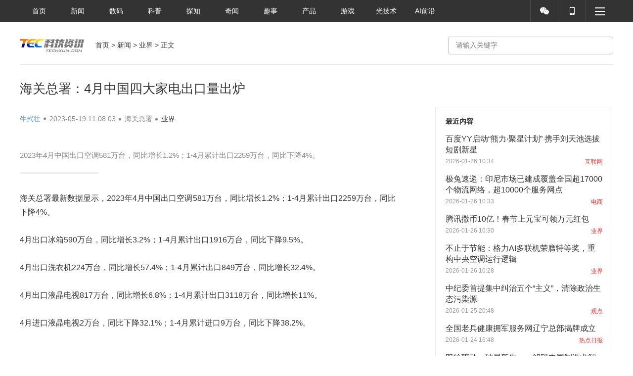

--- FILE ---
content_type: text/html; charset=utf-8
request_url: http://techxun.com/news/it/3132.html
body_size: 7218
content:
<!DOCTYPE html>
<html>
<head>
<meta charset="utf-8">
<title>海关总署：4月中国四大家电出口量出炉 - 科技资讯-看热点资讯 评潮流新品 览天下奇闻 探无极宇宙！</title>
<meta name="keywords" content="科技新闻 科技资讯 科技大佬 宇宙探秘 TECH科技资讯 TEC科技资讯">
<meta name="description" content="2023年4月中国出口空调581万台，同比增长1.2%；1-4月累计出口2259万台，同比下降4%。">
<meta name="viewport" content="width=device-width,initial-scale=1,maximum-scale=1.0">
<meta http-equiv="X-UA-Compatible" content="IE=edge,chrome=1">
<link rel="stylesheet" type="text/css" href="/static/libs/layui/css/layui.css" /><link rel="stylesheet" type="text/css" href="/static/css/style.css" /><link rel="stylesheet" type="text/css" href="//at.alicdn.com/t/font_797955_dlpcvigh4ya.css" />
<link rel="stylesheet" type="text/css" href="/static/css/detail.css">
<script>
    var mid = '1', aid = '3132';
</script>
<script src="http://dup.baidustatic.com/js/ds.js"></script>
</head>
<body>
<!-- header -->
<header class="top">
    <div class="container">
                <ul class="top-l clearfix">
            <li><a href="http://www.techxun.com">首页</a></li>
                        <li><a href="/news/">新闻</a></li>
                        <li><a href="/shuma/">数码</a></li>
                        <li><a href="/kepu/">科普</a></li>
                        <li><a href="/tanzhi/">探知</a></li>
                        <li><a href="/qiwen/">奇闻</a></li>
                        <li><a href="/qushi/">趣事</a></li>
                        <li><a href="/chanpin/">产品</a></li>
                        <li><a href="/youxi/">游戏</a></li>
                        <li><a href="/pingguo/">光技术</a></li>
                        <li><a href="/bc/">AI前沿</a></li>
                        
        </ul>
                <ul class="top-r">
            <li class="wechat_qr">
                <i class="iconfont icon-wechat"></i>
                <div class="mobile_qrcode"><img src="/static/img/wechat.jpg" alt="微信二维码"></div>
            </li>
            <li><a class="iconfont icon-mobile" href="http://m.techxun.com"></a></li>
            <li class="bars">
                <span class="icon-bar1"></span>
                <span class="icon-bar2"></span>
                <span class="icon-bar3"></span>
            </li>
            <div class="top-list" style="display:none;">
                <div class="top-content">
                                        <ul>
                        <li><h3><a href="/news/">新闻</a></h3></li>
                                                <li><a href="/news/it/">业界</a></li>
                                                <li><a href="/news/internet/">互联网</a></li>
                                                <li><a href="/news/dianshang/">电商</a></li>
                                                <li><a href="/news/tele/">通信</a></li>
                                                <li><a href="/news/chanjing/">产经</a></li>
                                                <li><a href="/news/chuangye/">创业</a></li>
                                                <li><a href="/news/qiche/">汽车</a></li>
                                                <li><a href="/news/guandian/">观点</a></li>
                                                <li><a href="/news/baoguang/">曝光台</a></li>
                                                <li><a href="/news/renwu/">人物</a></li>
                                                <li><a href="/news/redian/">热点日报</a></li>
                                                
                    </ul>
                                        <ul>
                        <li><h3><a href="/shuma/">数码</a></h3></li>
                                                <li><a href="/shuma/xinpin/">新品</a></li>
                                                <li><a href="/shuma/pingce/">评测</a></li>
                                                <li><a href="/shuma/daogou/">导购</a></li>
                                                <li><a href="/shuma/yingyong/">应用</a></li>
                                                
                    </ul>
                                        <ul>
                        <li><h3><a href="/kepu/">科普</a></h3></li>
                                                <li><a href="/kepu/jiankang/">大健康</a></li>
                                                <li><a href="/kepu/shenghuo/">新生活</a></li>
                                                <li><a href="/kepu/keji/">酷科技</a></li>
                                                
                    </ul>
                                        <ul>
                        <li><h3><a href="/tanzhi/">探知</a></h3></li>
                                                <li><a href="/tanzhi/yuzhou/">探宇宙</a></li>
                                                <li><a href="/tanzhi/ziran/">观自然</a></li>
                                                <li><a href="/tanzhi/kaogu/">鉴历史</a></li>
                                                
                    </ul>
                                        <ul>
                        <li><h3><a href="/qiwen/">奇闻</a></h3></li>
                                                <li><a href="/qiwen/wjzm/">未解之谜</a></li>
                                                <li><a href="/qiwen/UFO/">UFO探索</a></li>
                                                <li><a href="/qiwen/lingyi/">灵异事件</a></li>
                                                
                    </ul>
                                        <ul>
                        <li><h3><a href="/qushi/">趣事</a></h3></li>
                                                <li><a href="/qushi/guonei/">国内爆料</a></li>
                                                <li><a href="/qushi/guowai/">国外速览</a></li>
                                                <li><a href="/qushi/gundong/">每日热搜</a></li>
                                                
                    </ul>
                                        <ul>
                        <li><h3><a href="/chanpin/">产品</a></h3></li>
                                                <li><a href="/chanpin/shouji/">手机</a></li>
                                                <li><a href="/chanpin/jiadian/">家电</a></li>
                                                <li><a href="/chanpin/zhineng/">智能</a></li>
                                                <li><a href="/chanpin/jike/">极客</a></li>
                                                
                    </ul>
                                        <ul>
                        <li><h3><a href="/youxi/">游戏</a></h3></li>
                                                <li><a href="/youxi/tuixin/">推新</a></li>
                                                <li><a href="/youxi/gonglue/">攻略</a></li>
                                                <li><a href="/youxi/quanzi/">圈子</a></li>
                                                <li><a href="/youxi/dongman/">动漫</a></li>
                                                
                    </ul>
                                        <ul>
                        <li><h3><a href="/pingguo/">光技术</a></h3></li>
                                                <li><a href="/pingguo/xinpin/">新品</a></li>
                                                <li><a href="/pingguo/yingyong/">新闻</a></li>
                                                
                    </ul>
                                        <ul>
                        <li><h3><a href="/bc/">AI前沿</a></h3></li>
                                                <li><a href="/bc/xinwen/">新闻</a></li>
                                                <li><a href="/bc/chanpin/">产品</a></li>
                                                
                    </ul>
                                        
                </div>
            </div>
        </ul>
    </div>
</header>

<div class="container w1200 mt10">
    <div class="fl">
		<!-- 广告位：科技巴巴-全站顶部-左 -->
		<script>
		(function() {
		    var s = "_" + Math.random().toString(36).slice(2);
		    document.write('<div id="' + s + '"></div>');
		    (window.slotbydup=window.slotbydup || []).push({
		        id: '5935207',
		        container: s,
		        size: '890,90',
		        display: 'inlay-fix'
		    });
		})();
		</script>
    </div>
    <div class="fr">
		<!-- 广告位：科技巴巴-全站顶部-右 -->
		<script>
		(function() {
		    var s = "_" + Math.random().toString(36).slice(2);
		    document.write('<div id="' + s + '"></div>');
		    (window.slotbydup=window.slotbydup || []).push({
		        id: '5935209',
		        container: s,
		        size: '300,90',
		        display: 'inlay-fix'
		    });
		})();
		</script>
    </div>
</div>

<div class="container">
    <div class="detail-header">
        <div class="header-left">
            <a href="http://www.techxun.com" class="detail-logo__wrap">
                <img src="/static/img/small_logo.png" alt="">
            </a>
            <div class="breadcrumb">
                <a href="/">首页</a><span> > </span><a href="/news/">新闻</a><span> > </span><a href="/news/it/">业界</a> > 正文
            </div>
        </div>
        <div class="search-box clearfix">
            <form action="http://so.techxun.com/" method="get" target="_blank">
                <input type="text" name="q" id="q" class="search-input" placeholder="请输入关键字">
            </form>
        </div>
    </div>
    <!-- 内容 -->
    <div class="main">
        <div class="pull-left">
            <div class="article">
                <div class="article-content">
                    <h1 class="article-title">海关总署：4月中国四大家电出口量出炉</h1>
                    <p class="article-info">
                        <span class="article-author">牛弎壮</span>
                        <span class="info-item">2023-05-19 11:08:03</span>
                        <span class="info-item">海关总署</span>                        <span class="info-item"><a href="/news/it/">业界</a></span>
                    </p>
                    <section class="summary">2023年4月中国出口空调581万台，同比增长1.2%；1-4月累计出口2259万台，同比下降4%。</section>
                    <div class="mb15">
                        <!-- 广告位：科技巴巴-内容页-内容开始 -->
                        <script>
                        (function() {
                            var s = "_" + Math.random().toString(36).slice(2);
                            document.write('<div id="' + s + '"></div>');
                            (window.slotbydup=window.slotbydup || []).push({
                                id: '5935234',
                                container: s,
                                size: '760,90',
                                display: 'inlay-fix'
                            });
                        })();
                        </script>
                    </div>
                    <section class="article-text">
                        <p>海关总署最新数据显示，2023年4月中国出口空调581万台，同比增长1.2%；1-4月累计出口2259万台，同比下降4%。</p><p>4月出口冰箱590万台，同比增长3.2%；1-4月累计出口1916万台，同比下降9.5%。</p><p>4月出口洗衣机224万台，同比增长57.4%；1-4月累计出口849万台，同比增长32.4%。</p><p>4月出口液晶电视817万台，同比增长6.8%；1-4月累计出口3118万台，同比增长11%。</p><p>4月进口液晶电视2万台，同比下降32.1%；1-4月累计进口9万台，同比下降38.2%。</p><p><br/></p>                    </section>
                    <section class="article-footer">
                    </section>
                    <section class="tags">
                                            </section>
                </div>
                <div class="like-wrap">
                    <div class="like-btn" id="like-btn">
                        <i class="iconfont icon-good"></i>
                        <span>赞<em id="like-count">(0)</em></span>
                    </div>
                </div>
                <div class="other-articles">
                    <div class="articles-item clearfix">
                        <p>上一篇</p>
                        <p class="title">
                            <a href="/news/internet/4148.html">百度YY启动&ldquo;熊力&middot;聚星计划&rdquo; 携手刘天池选拔短剧新星</a>
                        </p>
                    </div>
                    <div class="articles-item clearfix">
                        <p>下一篇</p>
                        <p class="title">
                            <a href="/news/it/3131.html">百度披露文心千帆生态成果，已有超300家企业尝试应用</a>
                        </p>
                    </div>
                </div>
                                <div class="related-articles">
                    <h4>您可能感兴趣的文章</h4>
                    <div class="articles-main">
                                                <div class="article-item">
                            <div class="img-box">
                                <a href="/news/it/3954.html" target="_blank">
                                    <img src="/uploads/images/20251125/thumb_300_200_03b8b74063484c2e4a58ba03f6689303.png" alt="华为联合三大高校发布并开源AI容器技术Flex:ai 助力破解算力资源利用难题">
                                </a>
                            </div>
                            <div class="item-title">
                                <a href="/news/it/3954.html">华为联合三大高校发布并开源AI容器技术Flex:ai 助力破解算力资源利用难题</a>
                            </div>
                        </div>
                                                <div class="article-item">
                            <div class="img-box">
                                <a href="/news/it/3936.html" target="_blank">
                                    <img src="/uploads/images/20251120/thumb_300_200_76ce397e35d60f14f193b00be144567c.png" alt="埃隆・马斯克旗下xAI将成为英伟达支持的沙特阿拉伯数据中心首个客户">
                                </a>
                            </div>
                            <div class="item-title">
                                <a href="/news/it/3936.html">埃隆・马斯克旗下xAI将成为英伟达支持的沙特阿拉伯数据中心首个客户</a>
                            </div>
                        </div>
                                                <div class="article-item">
                            <div class="img-box">
                                <a href="/news/it/3902.html" target="_blank">
                                    <img src="/uploads/images/20251023/thumb_300_200_de78e067c4977549a789e83aa96af053.jpeg" alt="格力广交会引热议：中国智造出海凭什么实现&quot;质&quot;的飞跃？">
                                </a>
                            </div>
                            <div class="item-title">
                                <a href="/news/it/3902.html">格力广交会引热议：中国智造出海凭什么实现&quot;质&quot;的飞跃？</a>
                            </div>
                        </div>
                                                <div class="article-item">
                            <div class="img-box">
                                <a href="/news/it/3891.html" target="_blank">
                                    <img src="/uploads/images/20251011/thumb_300_200_9215b0c58d45b0b2f169c823da0e6316.png" alt="vivo AI战略再升级 原系统6与蓝河操作系统3全面智能化">
                                </a>
                            </div>
                            <div class="item-title">
                                <a href="/news/it/3891.html">vivo AI战略再升级 原系统6与蓝河操作系统3全面智能化</a>
                            </div>
                        </div>
                                                <div class="article-item">
                            <div class="img-box">
                                <a href="/news/it/3589.html" target="_blank">
                                    <img src="/uploads/images/20250228/thumb_300_200_170d4fc9c7ba1e4325f0f8ae27ca16a4.jpg" alt="雷军谈保时捷微博点赞小米：被震惊了，国际大厂有格局，更加佩服保时捷">
                                </a>
                            </div>
                            <div class="item-title">
                                <a href="/news/it/3589.html">雷军谈保时捷微博点赞小米：被震惊了，国际大厂有格局，更加佩服保时捷</a>
                            </div>
                        </div>
                                                <div class="article-item">
                            <div class="img-box">
                                <a href="/news/it/3564.html" target="_blank">
                                    <img src="/uploads/images/20250217/thumb_300_200_162bbe741e0bf68a4d4833c86316f8c9.jpg" alt="近90%Ollama大模型服务器裸奔  DeepSeek频繁被攻击，模型网络安全何解？">
                                </a>
                            </div>
                            <div class="item-title">
                                <a href="/news/it/3564.html">近90%Ollama大模型服务器裸奔  DeepSeek频繁被攻击，模型网络安全何解？</a>
                            </div>
                        </div>
                                                <div class="article-item">
                            <div class="img-box">
                                <a href="/news/it/3513.html" target="_blank">
                                    <img src="/uploads/images/20250109/thumb_300_200_031e5999399d52cb7183928c6dc50401.png" alt="半年豪掷超25亿！ 贝壳下场拿地，抢开发商饭碗？">
                                </a>
                            </div>
                            <div class="item-title">
                                <a href="/news/it/3513.html">半年豪掷超25亿！ 贝壳下场拿地，抢开发商饭碗？</a>
                            </div>
                        </div>
                                                <div class="article-item">
                            <div class="img-box">
                                <a href="/news/it/3503.html" target="_blank">
                                    <img src="/uploads/images/20250103/thumb_300_200_7e005988b66732260b6c1a494562f80b.png" alt="马斯克震怒：开特斯拉炸特朗普酒店的居然是特种兵">
                                </a>
                            </div>
                            <div class="item-title">
                                <a href="/news/it/3503.html">马斯克震怒：开特斯拉炸特朗普酒店的居然是特种兵</a>
                            </div>
                        </div>
                                                <div class="article-item">
                            <div class="img-box">
                                <a href="/news/it/3419.html" target="_blank">
                                    <img src="/uploads/images/20241112/thumb_300_200_0bbf482d599ef4505ae27a083227dfb9.png" alt="蓝色起源比SpaceX还早两年 贝索斯怎么就输给了马斯克？">
                                </a>
                            </div>
                            <div class="item-title">
                                <a href="/news/it/3419.html">蓝色起源比SpaceX还早两年 贝索斯怎么就输给了马斯克？</a>
                            </div>
                        </div>
                                            </div>
                </div>
                
            </div>
        </div>
        <!-- 侧边栏 -->
        <div class="pull-right">
            <div class="mb15">
                <!-- 广告位：科技巴巴-内容页-右1 -->
                <script>
                (function() {
                    var s = "_" + Math.random().toString(36).slice(2);
                    document.write('<div id="' + s + '"></div>');
                    (window.slotbydup=window.slotbydup || []).push({
                        id: '5935236',
                        container: s,
                        size: '360,300',
                        display: 'inlay-fix'
                    });
                })();
                </script>
            </div>
            <div class="post-list">
                <h4>最近内容</h4>
                                <ul>
                                        <li>
                        <p class="title">
                            <a href="/news/internet/4148.html">百度YY启动&ldquo;熊力&middot;聚星计划&rdquo; 携手刘天池选拔短剧新星</a>
                        </p>
                        <p class="note">
                            <span class="time">2026-01-26 10:34</span>
                            <span class="tag clearfix">互联网</span>
                        </p>
                    </li>
                                        <li>
                        <p class="title">
                            <a href="/news/dianshang/4147.html">极兔速递：印尼市场已建成覆盖全国超17000个物流网络，超10000个服务网点</a>
                        </p>
                        <p class="note">
                            <span class="time">2026-01-26 10:33</span>
                            <span class="tag clearfix">电商</span>
                        </p>
                    </li>
                                        <li>
                        <p class="title">
                            <a href="/news/it/4146.html">腾讯撒币10亿！春节上元宝可领万元红包</a>
                        </p>
                        <p class="note">
                            <span class="time">2026-01-26 10:30</span>
                            <span class="tag clearfix">业界</span>
                        </p>
                    </li>
                                        <li>
                        <p class="title">
                            <a href="/news/it/4145.html">不止于节能：格力AI多联机荣膺特等奖，重构中央空调运行逻辑</a>
                        </p>
                        <p class="note">
                            <span class="time">2026-01-26 10:28</span>
                            <span class="tag clearfix">业界</span>
                        </p>
                    </li>
                                        <li>
                        <p class="title">
                            <a href="/news/guandian/4144.html">中纪委首提集中纠治五个&ldquo;主义&rdquo;，清除政治生态污染源</a>
                        </p>
                        <p class="note">
                            <span class="time">2026-01-25 20:48</span>
                            <span class="tag clearfix">观点</span>
                        </p>
                    </li>
                                        <li>
                        <p class="title">
                            <a href="/news/redian/4143.html">全国老兵健康拥军服务网辽宁总部揭牌成立</a>
                        </p>
                        <p class="note">
                            <span class="time">2026-01-24 16:48</span>
                            <span class="tag clearfix">热点日报</span>
                        </p>
                    </li>
                                        <li>
                        <p class="title">
                            <a href="/news/guandian/4142.html">双轮驱动，破局新生&mdash;&mdash;解码中国制造业智能绿色转型的深层密码</a>
                        </p>
                        <p class="note">
                            <span class="time">2026-01-24 07:46</span>
                            <span class="tag clearfix">观点</span>
                        </p>
                    </li>
                                        <li>
                        <p class="title">
                            <a href="/news/guandian/4141.html">当霸权&ldquo;绑架&rdquo;盟友：从格陵兰岛看北约联盟的&ldquo;冰上摩擦&rdquo;</a>
                        </p>
                        <p class="note">
                            <span class="time">2026-01-23 11:43</span>
                            <span class="tag clearfix">观点</span>
                        </p>
                    </li>
                                        <li>
                        <p class="title">
                            <a href="/news/guandian/4140.html">人民币国际化与黄金再货币化共振，加速重构全球货币秩序</a>
                        </p>
                        <p class="note">
                            <span class="time">2026-01-23 09:13</span>
                            <span class="tag clearfix">观点</span>
                        </p>
                    </li>
                                        <li>
                        <p class="title">
                            <a href="/news/guandian/4139.html">&ldquo;三化&rdquo;融合：开辟中国产业增长&ldquo;第二曲线&rdquo;的战略路径</a>
                        </p>
                        <p class="note">
                            <span class="time">2026-01-22 07:52</span>
                            <span class="tag clearfix">观点</span>
                        </p>
                    </li>
                                    </ul>
                
                <section class="enter-report">
                    <a href="http://www.techxun.com">点击阅读更多内容</a>
                </section>
            </div>
            <div class="mt15">
                <!-- 广告位：科技巴巴-内容页-右2 -->
                <script>
                (function() {
                    var s = "_" + Math.random().toString(36).slice(2);
                    document.write('<div id="' + s + '"></div>');
                    (window.slotbydup=window.slotbydup || []).push({
                        id: '5935239',
                        container: s,
                        size: '360,300',
                        display: 'inlay-fix'
                    });
                })();
                </script>
            </div>
            <div class="hot-articles">
                <h4>热门文章</h4>
                                <ul>
                                        <li class="item">
                        <div class="img-box">
                            <a href="/news/it/249.html">
                                <img src="/uploads/images/2018/0920/thumb_300_200_730516fd093b02d9928935110f469d47.png" alt="">
                            </a>
                        </div>
                        <div class="item-right">
                            <p class="title">
                                <a href="/news/it/249.html">湖云相栖 | 易华录携手阿里云，赋能智慧交通</a>
                            </p>
                            <p class="time">2018-09-20</p>
                        </div>
                    </li>
                                        <li class="item">
                        <div class="img-box">
                            <a href="/news/it/1233.html">
                                <img src="/uploads/images/2018/1206/thumb_300_200_4d585a74d217cabd5cefd7ca79ff0b7c.png" alt="">
                            </a>
                        </div>
                        <div class="item-right">
                            <p class="title">
                                <a href="/news/it/1233.html">北京市地方金融监督管理局党组书记、局长霍学文</a>
                            </p>
                            <p class="time">2018-12-06</p>
                        </div>
                    </li>
                                        <li class="item">
                        <div class="img-box">
                            <a href="/news/it/2435.html">
                                <img src="/uploads/images/20190908/thumb_300_200_f23d65bb1fcc67d3c90144949b59e72f.png" alt="">
                            </a>
                        </div>
                        <div class="item-right">
                            <p class="title">
                                <a href="/news/it/2435.html">第七届中国（绵阳）科博会2019第一届新型智慧城市发展论坛在四川绵阳隆重召开</a>
                            </p>
                            <p class="time">2019-09-08</p>
                        </div>
                    </li>
                                        <li class="item">
                        <div class="img-box">
                            <a href="/news/it/1573.html">
                                <img src="/uploads/images/20190124/thumb_300_200_c32d82e75f9410fef5fd9f75514e2a8e.png" alt="">
                            </a>
                        </div>
                        <div class="item-right">
                            <p class="title">
                                <a href="/news/it/1573.html">2019亚洲网络安全创新国际峰会将于2019年5月在上海举行</a>
                            </p>
                            <p class="time">2019-01-24</p>
                        </div>
                    </li>
                                        <li class="item">
                        <div class="img-box">
                            <a href="/news/it/1507.html">
                                <img src="/uploads/images/20190114/thumb_300_200_e030f87bbaa3a7ba8856a90eb59933ab.jpg" alt="">
                            </a>
                        </div>
                        <div class="item-right">
                            <p class="title">
                                <a href="/news/it/1507.html">全球首个完全软件定义量子卫星建造完成：重3.5吨</a>
                            </p>
                            <p class="time">2019-01-14</p>
                        </div>
                    </li>
                                        <li class="item">
                        <div class="img-box">
                            <a href="/news/it/265.html">
                                <img src="/uploads/images/2018/0921/thumb_300_200_c9e75a29ed878e32a6b590065a97628b.jpg" alt="">
                            </a>
                        </div>
                        <div class="item-right">
                            <p class="title">
                                <a href="/news/it/265.html">2018诺贝尔奖预测:美国11人，日本1人，中国无人入围</a>
                            </p>
                            <p class="time">2018-09-21</p>
                        </div>
                    </li>
                                        <li class="item">
                        <div class="img-box">
                            <a href="/news/it/2540.html">
                                <img src="/uploads/images/20191108/thumb_300_200_fc313191a178f5c629091a668d507abe.jpg" alt="">
                            </a>
                        </div>
                        <div class="item-right">
                            <p class="title">
                                <a href="/news/it/2540.html">京张高铁智能动车组亮相：最高测试速度350km/h</a>
                            </p>
                            <p class="time">2019-11-08</p>
                        </div>
                    </li>
                                        <li class="item">
                        <div class="img-box">
                            <a href="/news/it/2119.html">
                                <img src="/uploads/images/20190515/thumb_300_200_c259fbc90b1f758a4a0bef77e72367b2.jpg" alt="">
                            </a>
                        </div>
                        <div class="item-right">
                            <p class="title">
                                <a href="/news/it/2119.html">华为汪涛:异构、智能、融合的数据库成关键支柱</a>
                            </p>
                            <p class="time">2019-05-15</p>
                        </div>
                    </li>
                                        <li class="item">
                        <div class="img-box">
                            <a href="/news/it/313.html">
                                <img src="/uploads/images/2018/0925/thumb_300_200_c3c97285067acf0ee21308d487e6d0bb.jpg" alt="">
                            </a>
                        </div>
                        <div class="item-right">
                            <p class="title">
                                <a href="/news/it/313.html">华为全面转型！AI芯片有望10月问世，年投入10亿美元</a>
                            </p>
                            <p class="time">2018-09-25</p>
                        </div>
                    </li>
                                        <li class="item">
                        <div class="img-box">
                            <a href="/news/it/2619.html">
                                <img src="/uploads/images/20200306/thumb_300_200_f911823896e99728cc5d8f85b20a682d.jpg" alt="">
                            </a>
                        </div>
                        <div class="item-right">
                            <p class="title">
                                <a href="/news/it/2619.html">新冠病毒真实形貌曝光 赶紧来围观</a>
                            </p>
                            <p class="time">2020-03-06</p>
                        </div>
                    </li>
                                    </ul>
                
            </div>
        </div>
    </div>
</div>
<div id="tongji"></div>

<footer class="footer">
    <div class="footer-inner">
        <p class="links">
            <span class="footer-item">©2018 科技巴巴版权所有<a href="/" class="link">www.techxun.com</a></span>
            <span class="footer-item line">|</span>
            <span class="footer-item"><a href="/about/aboutus/" class="link">关于我们</a></span>
            <span class="footer-item line">|</span>
            <span class="footer-item"><a href="/about/contact/" class="link">联系方式</a></span>
            <span class="footer-item line">|</span>
            <span class="footer-item"><a href="javascript:void(0);" class="link">京ICP备18029525号；主编QQ:1161886264</a></span>
            <span class="footer-item line">|</span>
            <span class="footer-item"></span>
        </p>
    </div>
</footer>

<script src="/static/libs/jquery/jquery.min.js" type="text/javascript"></script>
<script src="/static/libs/layui/layui.js" type="text/javascript"></script>
<script>
    layui.config({
        base: '/static/js/'
        , version: '15210432001'
    }).extend({
        index: 'lib/index'
    }).use('index');
</script>

</body>
</html>

--- FILE ---
content_type: text/html; charset=UTF-8
request_url: http://techxun.com/api/count?callback=jQuery223035336519556827595_1769435513861&mid=1&aid=3132&_=1769435513862
body_size: 121
content:
jQuery223035336519556827595_1769435513861({"code":0,"msg":"success","data":{"view":74,"good":3}});

--- FILE ---
content_type: text/css
request_url: http://techxun.com/static/css/style.css
body_size: 8431
content:
/*全局*/
.clearfix:after{content:'';clear:both;height:0}
.container{width:1200px;margin-right:auto;margin-left:auto}
.main{overflow:hidden;}
.pull-left{float:left;width:760px;}
.pull-right{float:right;width:360px;}
.fl{float:left}.fr{float:right}
.mt10{margin-top:10px;}.mt15{margin-top:15px;}.mt20{margin-top:20px;}.mt25{margin-top:25px;}
.mb10{margin-bottom:10px;}.mb15{margin-bottom:15px;}.mb20{margin-bottom:20px;}.mb25{margin-bottom:25px;}
.pt70{padding-top:70px;}
[class*=" icon-"],[class^=icon-]{font-family:iconfont,serif!important;font-size:16px;font-style:normal;-webkit-font-smoothing:antialiased;-moz-osx-font-smoothing:grayscale}

/*通用框*/
.mod-panel{border:1px solid #e7e7e7;border-top:2px solid #f33}
.mod-panel+.mod-panel{margin-top:20px}
.mod-panel-title{position:relative;height:40px;line-height:40px;padding:0 10px;border-bottom:1px solid #e7e7e7;font-size:16px}
.mod-panel-title h5{font-weight:700}
.mod-panel-title i{position:absolute;top:0;right:10px;font-size:20px}
.mod-panel-content{padding:10px}
.style-red .mod-panel-title{color:#f33}

.mod{border:1px solid #e7e7e7;border-top:2px solid #f33}
.mod+.mod{margin-top:20px}
.mod-title{position:relative;height:40px;line-height:40px;padding:0 10px;border-bottom:1px solid #e7e7e7;font-size:16px}
.mod-title h5{font-weight:700}
.mod-title i{position:absolute;top:0;right:10px;font-size:20px}
.mod-tabs li{height:40px;width:50%;line-height:40px;color:#404040;text-align:center;border-bottom:1px solid #e8e8e8;float:left;box-sizing:border-box;font-size:16px;background-color:#f8f8f8;cursor:pointer}
.mod-tabs li+li{border-left:1px solid #e8e8e8}
.mod-tabs .active{background-color:#fff;border-bottom:none;color:#f33;font-weight:700}
.mod-content{padding:0 5px;overflow:hidden;}
.mod-content .news-box{border-top:1px dashed #e8e8e8;box-sizing:border-box;padding-top:9px;font-size:0}
.mod-content .news-item .news-box-news{margin-top:10px}
.mod-content .news-box a:hover{color:#eb473a}
.mod-content .news-item{margin-top:5px;overflow:hidden;padding:0 5px}
.mod-content .news-item ul{font-size:12px}
.mod-content .news-item li{padding-left:12px;position:relative;margin-bottom:14px}
.mod-content .news-item li:before{width:4px;height:4px;border-radius:4px;content:"";display:block;position:absolute;top:0;bottom:0;left:0;margin:auto;background-color:#ccc}
.mod-content .news-item a{display:block;color:#404040;font-size:14px;width:262px;overflow:hidden;text-overflow:ellipsis;white-space:nowrap}
.mod-content .company{height:117px;padding:0 5px;font-size:12px;overflow:hidden;margin-bottom:10px}
.mod-content .company p{font-weight:700;padding-left:5px;border-left:2px solid #f33;box-sizing:border-box;font-size:14px;margin-bottom:5px}
.mod-content .company a{display:inline-block;text-align:center;color:#404040;background-color:#f5f5f5;height:26px;line-height:26px;margin-top:5px;padding:0 20px}
.mod-content .company a:hover{color:#f33}

.style-red .mod-title{color:#f33}

/*头部*/
.top{position:relative;width:100%;height:44px;line-height:44px;background-color:#333;color:#fff}
.top a{color:#fff}
.top-l{overflow:hidden;float:left;text-align:center}
.top-l .line{padding:0 3px}
.top-l li{width:78px;float:left;background-color:#333;transition:all .45s}
.top-l li a:hover,.top-l li:hover{border-radius:3px 3px 0 0;background-color:#f33;transition:all .45s}
.top-l a span{font-size:14px}
.top-l>a{margin-right: 10px;}
.top-r{float:right}
.top-r>li{float:left;width:56px;height:44px;box-sizing:border-box;border-left:1px solid #4d4d4d;cursor:pointer;text-align:center}
.top-r>li:hover{background-color:#1e1e1e;cursor:pointer}
.top-r .bars span{width:20px;height:2px;background-color:#fff;display:block;margin:15px auto 0;transition:transform .35s}
.top-r .bars span+span{margin-top:5px}

.top-list{border-bottom:1px solid #cdcdcd;background-color:#fff;box-shadow:0 0 2px 3px rgba(4,0,0,.08);position:absolute;left:0;right:0;top:44px;z-index:107}
.top-content{width:1044px;padding:30px 0;overflow:hidden;margin:0 auto}
.top-content ul{border-right:1px solid #f6f6f6;float:left;padding-right:60px;box-sizing:border-box}
.top-content ul+ul{padding:0 60px}
.top-content ul:last-child{padding:0 0 0 60px;border:none}
.top-content a{color:#333}
.top-content a:hover{color:#f33}
.top-content li{text-align:left;width:auto;height:auto;float:none;font-size:12px;line-height:30px}
.top-content li:first-child a{font-size:20px}

.wechat_qr{position:relative}
.wechat_qr:hover .mobile_qrcode{display:block}
.wechat_qr .mobile_qrcode{width:150px;height:150px;position:absolute;top:60px;left:50%;margin-left:-84px;padding:10px;background-color:#fff;border:1px solid #e7e7e7;z-index:1999;display:none}
.wechat_qr .mobile_qrcode:before{width:14px;height:14px;background-color:#fff;border:1px solid #e7e7e7;border-right:none;border-bottom:none;content:"";display:block;position:absolute;left:0;right:0;top:-8px;margin:auto;transform:rotate(45deg)}

/*默认列表*/
.feeds-tab{width:100%;margin-bottom:-1px;display:flex;justify-content:space-between}
.feeds-tab li{height:38px;float:left;font-size:16px;line-height:38px}
.feeds-tab .active{border-bottom:2px solid #f33}
.feeds-tab a{color:#444;display:inline-block}
.feeds-item{height:100px;position:relative;padding:15px 0;border-top:1px solid #e7e7e7;overflow:hidden}
.feeds-item:hover{background-color:#f5f5f5;transition:all .35s}
.feeds-item:last-child{border-bottom:1px solid #e7e7e7}
.feeds-item-pic{position:absolute;top:15px;left:0;width:150px;height:100px;display:block}
.feeds-item-pic img{width:150px;height:100px}
.feeds-item-detail h3{font-size:20px;min-height:40px;line-height:26px;padding-bottom:14px;text-align:justify}
.feeds-item-info{font-size:12px;color:#888}
.feeds-item-info a{color:#888;margin-right:3px;display:inline-block}
.feeds-item-info .time{float:right;color:#bbb}
.feeds-item-info .tags{position:relative;padding-left:20px}
.feeds-item-info i{position:absolute;top:0;left:0}
.hasImg{padding-left:160px}

/*标签*/
.tags-list{margin-left:-10px;margin-bottom:-10px}
.tags-list a{display:inline-block;height:30px;line-height:30px;padding:0 10px;margin-left:10px;margin-bottom:10px;background-color:#f5f5f5}

/*人物*/
.figure{padding:10px 0;margin-bottom:-10px;overflow:hidden}
.figure li{position:relative;float:left;width:90px;height:90px;margin-left:7px;margin-bottom:10px}
.figure li img{width:90px;height:90px}
.figure li span{position:absolute;right:0;bottom:0;padding:0 3px;background:rgba(0,0,0,.3);width:84px;height:20px;line-height:20px;text-align:center;font-size:12px;color:#fff}

/*专题*/
.topic{padding:10px 0;overflow:hidden}
.topic li{position:relative;float:left;width:140px;height:93px;margin-left:6px}
.topic li img{width:140px;height:93px}
.topic li span{position:absolute;right:0;bottom:0;padding:0 3px;background:rgba(0,0,0,.3);width:134px;height:20px;line-height:20px;text-align:center;font-size:12px;color:#fff;overflow:hidden;}
.topic-text{padding:8px 10px;overflow:hidden}
.topic-text li{float:left;width:50%;height:27px;line-height:27px;overflow:hidden}
.topic-text li a{color:#888}

/*分页*/
.pages{margin-top:30px;text-align:center}
.pages a,.pages span{height:35px;line-height:35px;padding:0 15px;background:#f5f5f5;border:1px solid #d7d7d7;border-radius:2px;display:inline-block;margin:0 5px}
.pages span{background:#f33;border:1px solid #f33;color:#fff}

/*底部*/
.footer{width:100%;background-color:#333;margin-top:30px;overflow:hidden}
.footer .footer-inner{width:1200px;margin:0 auto;height:44px;line-height:44px;text-align:center}
.footer .footer-inner .links{line-height:44px}
.footer .footer-inner .footer-item{color:#fff;font-size:14px}
.footer .footer-inner .footer-item .link{color:#fff}
.footer .footer-inner .footer-item.line{padding:0 20px}

/*其它*/
.w1200{width:1200px;overflow:hidden}
.w890_h90{float:left;width:890px;height:90px;background:#f5f5f5;overflow:hidden}
.w300_h90{float:right;width:300px;height:90px;background:#f5f5f5;overflow:hidden}
.w728_h90{width:728px;height:90px;background:#f5f5f5;overflow:hidden}
.w760_h90{width:760px;height:90px;background:#f5f5f5;overflow:hidden}
.w660_h90{width:660px;height:90px;background:#f5f5f5;overflow:hidden}
.w300_h250{width:300px;height:250px;background:#f5f5f5;overflow:hidden}
.w360_h300{width:360px;height:300px;background:#f5f5f5;overflow:hidden}


--- FILE ---
content_type: text/css
request_url: http://at.alicdn.com/t/font_797955_dlpcvigh4ya.css
body_size: 7403
content:

@font-face {font-family: "iconfont";
  src: url('//at.alicdn.com/t/font_797955_dlpcvigh4ya.eot?t=1535966599026'); /* IE9*/
  src: url('//at.alicdn.com/t/font_797955_dlpcvigh4ya.eot?t=1535966599026#iefix') format('embedded-opentype'), /* IE6-IE8 */
  url('[data-uri]') format('woff'),
  url('//at.alicdn.com/t/font_797955_dlpcvigh4ya.ttf?t=1535966599026') format('truetype'), /* chrome, firefox, opera, Safari, Android, iOS 4.2+*/
  url('//at.alicdn.com/t/font_797955_dlpcvigh4ya.svg?t=1535966599026#iconfont') format('svg'); /* iOS 4.1- */
}

.iconfont {
  font-family:"iconfont" !important;
  font-size:16px;
  font-style:normal;
  -webkit-font-smoothing: antialiased;
  -moz-osx-font-smoothing: grayscale;
}

.icon-refresh:before { content: "\e603"; }

.icon-game:before { content: "\e6df"; }

.icon-weibo:before { content: "\e619"; }

.icon-new:before { content: "\e71e"; }

.icon-topic:before { content: "\e672"; }

.icon-star:before { content: "\e668"; }

.icon-mobile:before { content: "\e611"; }

.icon-wechat:before { content: "\ec7d"; }

.icon-tags2:before { content: "\e601"; }

.icon-qzone:before { content: "\e71f"; }

.icon-mao:before { content: "\e673"; }

.icon-youxi:before { content: "\e634"; }

.icon-news:before { content: "\e671"; }

.icon-mobile1:before { content: "\e604"; }

.icon-good1:before { content: "\e699"; }

.icon-good:before { content: "\e62a"; }

.icon-home:before { content: "\e60b"; }

.icon-bars:before { content: "\e646"; }

.icon-develop:before { content: "\e73e"; }

.icon-remen:before { content: "\e67c"; }

.icon-search:before { content: "\e600"; }

.icon-tags:before { content: "\e656"; }

.icon-avatar:before { content: "\e602"; }

.icon-joke:before { content: "\e605"; }

.icon-announ:before { content: "\e718"; }

.icon-kepu:before { content: "\e795"; }

.icon-kexue:before { content: "\e60a"; }



--- FILE ---
content_type: text/css
request_url: http://techxun.com/static/css/detail.css
body_size: 5625
content:
.pull-right{padding-top:70px}

/*头部*/
.detail-header{display:flex;align-items:center;justify-content:space-between;padding:20px 0;border-bottom:1px solid #e8e8e8;overflow:hidden}
.detail-header .header-left{display:inline-flex;align-items:center}
.detail-header .detail-logo__wrap{width:130px;height:26px;display:inline-block}
.detail-header .breadcrumb{display:inline-block;margin-left:23px;font-size:14px;color:#404040}
.detail-header .breadcrumb a{color:#404040}
.detail-header .search-box{width:302px;height:34px;border:1px solid #bbb;border-radius:5px;padding:0 15px}
.detail-header .search-box .search-input{border:none;width:100%;color:#333;font-size:14px;line-height:32px;padding:0}

/*详情*/
.article{margin-top:30px;}
.article-content{overflow:hidden}
.article-content .article-title{font-size:26px;color:#333;line-height:36px;text-align:justify;margin-bottom:35px}
.article-content .article-info{font-size:0;margin-bottom:30px}
.article-content .article-info .info-item{font-size:14px;color:#888;display:inline-block;padding-left:18px;position:relative}
.article-content .article-info .info-item:after{content:'';display:block;width:5px;height:5px;border-radius:50%;position:absolute;top:50%;left:6px;transform:translate3d(0,-50%,0);background-color:#888}
.article-content .article-info .article-author{font-size:14px;color:#4990e2}
.article-content .summary{font-size:15px;color:#888;line-height:28px;text-align:justify;padding:20px 0}
.article-content .summary:after{content:'';display:block;width:160px;height:4px;border-radius:4px;background-color:#efefef;margin-top:20px}
.article-content .article-text{text-align:justify;font-size:16px;color:#333}
.article-content .article-text p{line-height:28px;margin-bottom:28px}
.article-content .article-text img{max-width:550px;display:block;margin:0 auto}
.article-content .article-footer{font-size:16px;color:#888;margin-bottom:30px}
.article-content .tags{overflow:hidden;font-size:0;margin-bottom:30px}
.article-content .tags .tag{height:26px;font-size:15px;color:#999;display:inline-block;line-height:24px;padding:0 15px;border:1px solid #666;margin-right:10px;border-radius:15px}

/*赞*/
.like-wrap{overflow:hidden;margin-bottom:30px}
.like-btn{width:100px;height:46px;line-height:46px;border-radius:4px;background-color:#f33;margin:0 auto;cursor:pointer;color:#fff;text-align:center;font-size:0}
.like-btn.disabled{background-color:#bbb}
.like-btn em{display:none}
.like-btn.disabled em{font-size:12px}
.like-btn .iconfont{font-size:18px;margin-right:5px}
.like-btn span{font-size:18px}

/*上下篇*/
.other-articles{overflow:hidden;margin-bottom:30px}
.other-articles .articles-item{float:left}
.other-articles .articles-item:first-child{margin-right:40px}
.other-articles .articles-item p{font-size:16px;color:#333}
.other-articles .articles-item p+p{margin-top:20px}
.other-articles .articles-item .title{font-size:14px}
.other-articles .articles-item .title a{display:block;width:360px;text-overflow:ellipsis;overflow:hidden;white-space:nowrap;color:#333}
.other-articles .articles-item .title a:hover{color:#f33}

/*延伸推荐*/
.related-articles{overflow:hidden}
.related-articles h4{font-size:16px;color:#333;font-weight:600}
.related-articles .articles-main{display:flex;justify-content:space-between;flex-wrap:wrap}
.related-articles .articles-main .article-item{width:240px;margin-top:20px}
.related-articles .articles-main .article-item .img-box{width:240px;height:152px;overflow:hidden}
.related-articles .articles-main .article-item .img-box a{display:block;width:100%;height:100%}
.related-articles .articles-main .article-item .img-box a img{width:240px;height:152px}
.related-articles .articles-main .article-item .item-title{height:44px;line-height:22px;text-align:justify;font-size:14px;padding-top:5px;overflow:hidden}
.related-articles .articles-main .article-item .item-title a{color:#333;overflow:hidden;}
.related-articles .articles-main .article-item .item-title a:hover{color:#f33}


/*最新文章*/
.post-list{padding:20px 20px 25px;border:1px solid #e8e8e8;color:#999}
.post-list h4{font-size:14px;color:#333;font-weight:600}
.post-list li{padding-top:15px}
.post-list li .title{font-size:16px;text-overflow:ellipsis;display:-webkit-box;-webkit-box-orient:vertical;-webkit-line-clamp:2;overflow:hidden;line-height:1.4em;max-height:2.8em;word-break:break-word;word-wrap:break-word}
.post-list li .title a{color:#333}
.post-list li .title a:hover{color:#f33}
.post-list li .note{font-size:12px;color:#999;overflow:hidden;margin-top:5px}
.post-list li .note .tag{float:right;color:#f33}
.enter-report{margin-top:30px}
.enter-report a{display:block;color:#fff;text-align:center;font-size:16px;background-color:#f33;width:278px;height:37px;border-radius:4px;margin:0 auto;line-height:37px}

/*热门文章*/
.hot-articles h4{font-size:14px;color:#333;margin:30px 0 0;font-weight:600}
.hot-articles .item{padding-top:20px}
.hot-articles .item .img-box{display:table-cell;vertical-align:middle}
.hot-articles .item .img-box a{display:block;width:100px;height:63px;overflow:hidden;margin-right:10px;}
.hot-articles .item .img-box a img{width:100px;height:63px;}
.hot-articles .item .item-right{display:table-cell;vertical-align:middle}
.hot-articles .item .item-right .title{line-height:20px;text-align:justify;font-size:14px;margin-bottom:10px}
.hot-articles .item .item-right .title a{color:#333;overflow:hidden;text-overflow:ellipsis;display:-webkit-box;-webkit-line-clamp:2;-webkit-box-orient:vertical}
.hot-articles .item .item-right .title a:hover{color:#f33}
.hot-articles .item .item-right .time{font-size:12px;color:#999}

--- FILE ---
content_type: text/javascript
request_url: http://techxun.com/static/js/lib/index.js?v=15210432001
body_size: 7931
content:
layui.extend({
    setter: 'config' //配置模块
}).define(['setter'], function(exports){
    var setter = layui.setter
        , $win = $(window)
        , $body = $('body')
        , index = {};

    // 点赞
    $body.on('click', '#like-btn', function () {
        $.getJSON("/api/good?callback=?", {'mid': mid, 'aid': aid}, function (rec) {
            if (rec.code) {
                if (rec.code === 1002) {
                    $('#like-btn').addClass('disabled').find('em').show();
                }
                layer.msg(rec.msg, {icon: 7, anim: 6});
            } else {
                $('#like-btn').addClass('disabled').find('em').text('('+rec.data.good+')').show();
            }
        });
    });

    $.fn.smartFloat = function() {
        var position = function(element) {
            var top = element.position().top,
                offset = element.offset().top,
                pos = element.css("position");
            $(window).scroll(function() {
                var scrolls = $(this).scrollTop();
                if (scrolls >= offset) {
                    if (window.XMLHttpRequest) {
                        element.css({
                            position: "fixed",
                            top: 10
                        });
                    } else {
                        element.css({
                            top: scrolls
                        });
                    }
                } else {
                    element.css({
                        position: "absolute",
                        top: top
                    });
                }
            });
        };
        return $(this).each(function() {
            position($(this));
        });
    };

    // 收藏网站
    index.addFavorite = function(){
        var url = window.location;
        var title = document.title;
        var ua = navigator.userAgent.toLowerCase();
        if (ua.indexOf("msie 8") > -1) {
            window.external.AddToFavoritesBar(url, title, '');//IE8
        } else {
            try {
                window.external.addFavorite(url, title);
            } catch (e) {
                try {
                    window.sidebar.addPanel(title, url, "");//firefox
                } catch (e) {
                    layer.msg('加入收藏失败，请使用Ctrl+D进行添加');
                }
            }
        }
    };

    // 选项卡
    index.TabControl = function(btn, cls, el) {
        btn.mouseover(function() {
            $(this).attr("class", cls).siblings().removeAttr("class");
            var index = $(this).index();
            el.removeAttr("style").eq(index).show();
        })
    };

    // 向上滚动
    index.scrollText = function(){
        $('.text-scroll-box').animate({marginTop:'-20px'}, 450, function(){
            $('.text-scroll-box a').slice(0, 1).appendTo($(this));
            $('.text-scroll-box').css('marginTop', 0);
        });
    };
    index.scrollMsg =  function(){
        $('.live-text').animate({marginTop:'-34px'}, 450, function(){
            $('.live-text li').slice(0, 1).appendTo($(this));
            $('.live-text').css('marginTop', 0);
        });
    };

    $(function () {
        /*菜单*/
        var bMenu = true;
        $(".bars").on("click", function() {
            if (bMenu) {
                $(".icon-bar1").css({transform: "rotate(-45deg) translate(-5px,5px)"});
                $(".icon-bar2").css({opacity: 0});
                $(".icon-bar3").css({transform: "rotate(45deg) translate(-5px,-5px)"});
                $(".top-list").css({display: "block"});
                $(this).css("backgroundColor", "#1e1e1e");
                bMenu = false;
            } else {
                $(".icon-bar1,.icon-bar3").css({transform: "rotate(0) translate(0,0)"});
                $(".icon-bar2").css({opacity: 1});
                $(".top-list").css({display: "none"});
                $(this).css("backgroundColor", "#333");
                bMenu = true;
            }
        });

        /*左侧跟随菜单*/
        $(".left-list").smartFloat();


        // 品牌栏目换一换
        var iNow = 0,
            Width = $('.brand-box ul li:eq(0)').width();
        $('.brand .next').on('click', function(){
            iNow++;
            if(iNow > $('.brand-box_ul li').length-1){
                iNow = 0;
            }
            $('.brand-box ul').animate({left:-Width*iNow+'px'}, 400);
            $('.pagination li').eq(iNow).addClass('active').siblings().removeClass('active');
        });
        $('.pagination ').on('mouseover', 'li', function(){
            var index = $(this).index();
            iNow = index;
            $('.brand-box ul').stop().animate({left:-Width*iNow+'px'}, 400);
            $(this).addClass('active').siblings().removeClass('active');
        });

        // 要闻
        index.TabControl($(".right-tab li"), "tab-active", $(".right-con"));

        // 动漫
        index.TabControl($("#tab1 li"), "active", $(".cartoon-con"));

        // 热门
        index.TabControl($("#tab2 li"), "active", $(".hot-con"));

        // 手机
        index.TabControl($(".digital-btn li"), "tab-active", $(".digital-content"));

        // 数码
        $(".mobile-list li").mouseover(function() {
            $(this).attr("class", "unfold").siblings().removeAttr("class");
        });

        // 热文
        index.TabControl($(".tab-btn li"), "active", $(".hotpage-con"));

        /*统计*/
        var $tongji = $('#tongji');
        if ($tongji[0]) {
            $.getJSON("/api/count?callback=?", {'mid': mid, 'aid': aid}, function (rec) {
                if (rec.code === 0) {
                    if ($('#like-count')[0]) {
                        $('#like-count').text('('+rec.data.good+')');
                    }
                }
            });
        }

        // 左上轮播图
        if(typeof $(".carousel").terseBanner === 'function'){
            $(".carousel").terseBanner({
                useHover: true,
                auto: 3500,
                duration: 500,
                arrow: true
            });
        }

        // 底部轮播图
        if(typeof $(".banner").terseBanner === 'function') {
            $(".carousel_box").terseBanner({
                useHover: true,
                auto: 3000,
                duration: 500,
                arrow: true
            });
        }

        // 头部右侧消息滚动
        clearInterval(timer);
        var timer = setInterval(index.scrollText, 5000);
        $('.text-scroll-box').hover(() => {
            clearInterval(timer);
        }, () => {
            timer = setInterval(index.scrollText, 5000);
        });

        // 直播消息滚动
        clearInterval(liveTimer);
        var liveTimer = setInterval(index.scrollMsg, 5500);
        $('.live-text li').hover(() => {
            clearInterval(liveTimer);
        }, () => {
            liveTimer = setInterval(index.scrollMsg, 5500);
        });

        // 收藏网站
        $body.on('click', '#favorite', function () {
            index.addFavorite($(this));
            return false;
        });

        // 站内搜索
        $(".search form").submit(function(e){
            var searchInput = $('.search').find('#q'),
            	keyword = searchInput.val();
            if(keyword === '') {
            	layer.msg('请输入关键词', {icon: 7});
                searchInput.focus();
            } else {
                window.open("http://so.techxun.com/cse/search?q="+keyword.replace(/\s*/g, "")+"&s=12307590910964408686&nsid=0");
            }
            return false;
        });
    });

    //对外输出
    exports('index', index);
});

--- FILE ---
content_type: text/javascript
request_url: http://techxun.com/static/js/config.js?v=15210432001
body_size: 522
content:
layui.define(['layer', 'element'], function (exports) {
    exports('setter', {
        container: 'LAY_app' //容器ID
        , base: layui.cache.base //记录静态资源所在路径
        , views: layui.cache.base + 'tpl/' //动态模板所在目录
        , entry: 'index' //默认视图文件名
        , engine: '.html' //视图文件后缀名
        , pageTabs: true //是否开启页面选项卡功能。iframe版推荐开启

        //扩展的第三方模块
        , extend: []
    });
});
